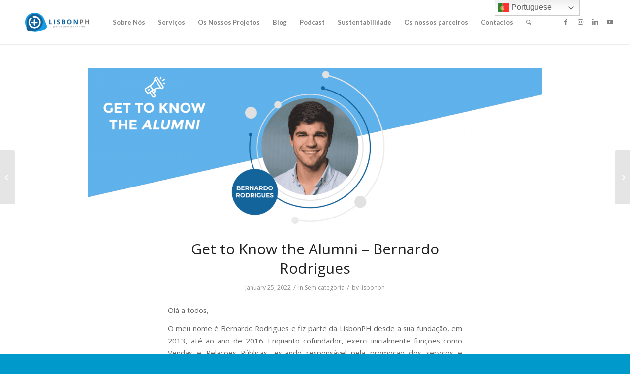

--- FILE ---
content_type: text/html; charset=utf-8
request_url: https://www.google.com/recaptcha/api2/anchor?ar=1&k=6Lfy-eMUAAAAALnHSqrUX5LRLr21d7NZfkYB0CHT&co=aHR0cHM6Ly9saXNib25waC5wdDo0NDM.&hl=en&v=N67nZn4AqZkNcbeMu4prBgzg&size=invisible&anchor-ms=20000&execute-ms=30000&cb=bb2t6877j4it
body_size: 48558
content:
<!DOCTYPE HTML><html dir="ltr" lang="en"><head><meta http-equiv="Content-Type" content="text/html; charset=UTF-8">
<meta http-equiv="X-UA-Compatible" content="IE=edge">
<title>reCAPTCHA</title>
<style type="text/css">
/* cyrillic-ext */
@font-face {
  font-family: 'Roboto';
  font-style: normal;
  font-weight: 400;
  font-stretch: 100%;
  src: url(//fonts.gstatic.com/s/roboto/v48/KFO7CnqEu92Fr1ME7kSn66aGLdTylUAMa3GUBHMdazTgWw.woff2) format('woff2');
  unicode-range: U+0460-052F, U+1C80-1C8A, U+20B4, U+2DE0-2DFF, U+A640-A69F, U+FE2E-FE2F;
}
/* cyrillic */
@font-face {
  font-family: 'Roboto';
  font-style: normal;
  font-weight: 400;
  font-stretch: 100%;
  src: url(//fonts.gstatic.com/s/roboto/v48/KFO7CnqEu92Fr1ME7kSn66aGLdTylUAMa3iUBHMdazTgWw.woff2) format('woff2');
  unicode-range: U+0301, U+0400-045F, U+0490-0491, U+04B0-04B1, U+2116;
}
/* greek-ext */
@font-face {
  font-family: 'Roboto';
  font-style: normal;
  font-weight: 400;
  font-stretch: 100%;
  src: url(//fonts.gstatic.com/s/roboto/v48/KFO7CnqEu92Fr1ME7kSn66aGLdTylUAMa3CUBHMdazTgWw.woff2) format('woff2');
  unicode-range: U+1F00-1FFF;
}
/* greek */
@font-face {
  font-family: 'Roboto';
  font-style: normal;
  font-weight: 400;
  font-stretch: 100%;
  src: url(//fonts.gstatic.com/s/roboto/v48/KFO7CnqEu92Fr1ME7kSn66aGLdTylUAMa3-UBHMdazTgWw.woff2) format('woff2');
  unicode-range: U+0370-0377, U+037A-037F, U+0384-038A, U+038C, U+038E-03A1, U+03A3-03FF;
}
/* math */
@font-face {
  font-family: 'Roboto';
  font-style: normal;
  font-weight: 400;
  font-stretch: 100%;
  src: url(//fonts.gstatic.com/s/roboto/v48/KFO7CnqEu92Fr1ME7kSn66aGLdTylUAMawCUBHMdazTgWw.woff2) format('woff2');
  unicode-range: U+0302-0303, U+0305, U+0307-0308, U+0310, U+0312, U+0315, U+031A, U+0326-0327, U+032C, U+032F-0330, U+0332-0333, U+0338, U+033A, U+0346, U+034D, U+0391-03A1, U+03A3-03A9, U+03B1-03C9, U+03D1, U+03D5-03D6, U+03F0-03F1, U+03F4-03F5, U+2016-2017, U+2034-2038, U+203C, U+2040, U+2043, U+2047, U+2050, U+2057, U+205F, U+2070-2071, U+2074-208E, U+2090-209C, U+20D0-20DC, U+20E1, U+20E5-20EF, U+2100-2112, U+2114-2115, U+2117-2121, U+2123-214F, U+2190, U+2192, U+2194-21AE, U+21B0-21E5, U+21F1-21F2, U+21F4-2211, U+2213-2214, U+2216-22FF, U+2308-230B, U+2310, U+2319, U+231C-2321, U+2336-237A, U+237C, U+2395, U+239B-23B7, U+23D0, U+23DC-23E1, U+2474-2475, U+25AF, U+25B3, U+25B7, U+25BD, U+25C1, U+25CA, U+25CC, U+25FB, U+266D-266F, U+27C0-27FF, U+2900-2AFF, U+2B0E-2B11, U+2B30-2B4C, U+2BFE, U+3030, U+FF5B, U+FF5D, U+1D400-1D7FF, U+1EE00-1EEFF;
}
/* symbols */
@font-face {
  font-family: 'Roboto';
  font-style: normal;
  font-weight: 400;
  font-stretch: 100%;
  src: url(//fonts.gstatic.com/s/roboto/v48/KFO7CnqEu92Fr1ME7kSn66aGLdTylUAMaxKUBHMdazTgWw.woff2) format('woff2');
  unicode-range: U+0001-000C, U+000E-001F, U+007F-009F, U+20DD-20E0, U+20E2-20E4, U+2150-218F, U+2190, U+2192, U+2194-2199, U+21AF, U+21E6-21F0, U+21F3, U+2218-2219, U+2299, U+22C4-22C6, U+2300-243F, U+2440-244A, U+2460-24FF, U+25A0-27BF, U+2800-28FF, U+2921-2922, U+2981, U+29BF, U+29EB, U+2B00-2BFF, U+4DC0-4DFF, U+FFF9-FFFB, U+10140-1018E, U+10190-1019C, U+101A0, U+101D0-101FD, U+102E0-102FB, U+10E60-10E7E, U+1D2C0-1D2D3, U+1D2E0-1D37F, U+1F000-1F0FF, U+1F100-1F1AD, U+1F1E6-1F1FF, U+1F30D-1F30F, U+1F315, U+1F31C, U+1F31E, U+1F320-1F32C, U+1F336, U+1F378, U+1F37D, U+1F382, U+1F393-1F39F, U+1F3A7-1F3A8, U+1F3AC-1F3AF, U+1F3C2, U+1F3C4-1F3C6, U+1F3CA-1F3CE, U+1F3D4-1F3E0, U+1F3ED, U+1F3F1-1F3F3, U+1F3F5-1F3F7, U+1F408, U+1F415, U+1F41F, U+1F426, U+1F43F, U+1F441-1F442, U+1F444, U+1F446-1F449, U+1F44C-1F44E, U+1F453, U+1F46A, U+1F47D, U+1F4A3, U+1F4B0, U+1F4B3, U+1F4B9, U+1F4BB, U+1F4BF, U+1F4C8-1F4CB, U+1F4D6, U+1F4DA, U+1F4DF, U+1F4E3-1F4E6, U+1F4EA-1F4ED, U+1F4F7, U+1F4F9-1F4FB, U+1F4FD-1F4FE, U+1F503, U+1F507-1F50B, U+1F50D, U+1F512-1F513, U+1F53E-1F54A, U+1F54F-1F5FA, U+1F610, U+1F650-1F67F, U+1F687, U+1F68D, U+1F691, U+1F694, U+1F698, U+1F6AD, U+1F6B2, U+1F6B9-1F6BA, U+1F6BC, U+1F6C6-1F6CF, U+1F6D3-1F6D7, U+1F6E0-1F6EA, U+1F6F0-1F6F3, U+1F6F7-1F6FC, U+1F700-1F7FF, U+1F800-1F80B, U+1F810-1F847, U+1F850-1F859, U+1F860-1F887, U+1F890-1F8AD, U+1F8B0-1F8BB, U+1F8C0-1F8C1, U+1F900-1F90B, U+1F93B, U+1F946, U+1F984, U+1F996, U+1F9E9, U+1FA00-1FA6F, U+1FA70-1FA7C, U+1FA80-1FA89, U+1FA8F-1FAC6, U+1FACE-1FADC, U+1FADF-1FAE9, U+1FAF0-1FAF8, U+1FB00-1FBFF;
}
/* vietnamese */
@font-face {
  font-family: 'Roboto';
  font-style: normal;
  font-weight: 400;
  font-stretch: 100%;
  src: url(//fonts.gstatic.com/s/roboto/v48/KFO7CnqEu92Fr1ME7kSn66aGLdTylUAMa3OUBHMdazTgWw.woff2) format('woff2');
  unicode-range: U+0102-0103, U+0110-0111, U+0128-0129, U+0168-0169, U+01A0-01A1, U+01AF-01B0, U+0300-0301, U+0303-0304, U+0308-0309, U+0323, U+0329, U+1EA0-1EF9, U+20AB;
}
/* latin-ext */
@font-face {
  font-family: 'Roboto';
  font-style: normal;
  font-weight: 400;
  font-stretch: 100%;
  src: url(//fonts.gstatic.com/s/roboto/v48/KFO7CnqEu92Fr1ME7kSn66aGLdTylUAMa3KUBHMdazTgWw.woff2) format('woff2');
  unicode-range: U+0100-02BA, U+02BD-02C5, U+02C7-02CC, U+02CE-02D7, U+02DD-02FF, U+0304, U+0308, U+0329, U+1D00-1DBF, U+1E00-1E9F, U+1EF2-1EFF, U+2020, U+20A0-20AB, U+20AD-20C0, U+2113, U+2C60-2C7F, U+A720-A7FF;
}
/* latin */
@font-face {
  font-family: 'Roboto';
  font-style: normal;
  font-weight: 400;
  font-stretch: 100%;
  src: url(//fonts.gstatic.com/s/roboto/v48/KFO7CnqEu92Fr1ME7kSn66aGLdTylUAMa3yUBHMdazQ.woff2) format('woff2');
  unicode-range: U+0000-00FF, U+0131, U+0152-0153, U+02BB-02BC, U+02C6, U+02DA, U+02DC, U+0304, U+0308, U+0329, U+2000-206F, U+20AC, U+2122, U+2191, U+2193, U+2212, U+2215, U+FEFF, U+FFFD;
}
/* cyrillic-ext */
@font-face {
  font-family: 'Roboto';
  font-style: normal;
  font-weight: 500;
  font-stretch: 100%;
  src: url(//fonts.gstatic.com/s/roboto/v48/KFO7CnqEu92Fr1ME7kSn66aGLdTylUAMa3GUBHMdazTgWw.woff2) format('woff2');
  unicode-range: U+0460-052F, U+1C80-1C8A, U+20B4, U+2DE0-2DFF, U+A640-A69F, U+FE2E-FE2F;
}
/* cyrillic */
@font-face {
  font-family: 'Roboto';
  font-style: normal;
  font-weight: 500;
  font-stretch: 100%;
  src: url(//fonts.gstatic.com/s/roboto/v48/KFO7CnqEu92Fr1ME7kSn66aGLdTylUAMa3iUBHMdazTgWw.woff2) format('woff2');
  unicode-range: U+0301, U+0400-045F, U+0490-0491, U+04B0-04B1, U+2116;
}
/* greek-ext */
@font-face {
  font-family: 'Roboto';
  font-style: normal;
  font-weight: 500;
  font-stretch: 100%;
  src: url(//fonts.gstatic.com/s/roboto/v48/KFO7CnqEu92Fr1ME7kSn66aGLdTylUAMa3CUBHMdazTgWw.woff2) format('woff2');
  unicode-range: U+1F00-1FFF;
}
/* greek */
@font-face {
  font-family: 'Roboto';
  font-style: normal;
  font-weight: 500;
  font-stretch: 100%;
  src: url(//fonts.gstatic.com/s/roboto/v48/KFO7CnqEu92Fr1ME7kSn66aGLdTylUAMa3-UBHMdazTgWw.woff2) format('woff2');
  unicode-range: U+0370-0377, U+037A-037F, U+0384-038A, U+038C, U+038E-03A1, U+03A3-03FF;
}
/* math */
@font-face {
  font-family: 'Roboto';
  font-style: normal;
  font-weight: 500;
  font-stretch: 100%;
  src: url(//fonts.gstatic.com/s/roboto/v48/KFO7CnqEu92Fr1ME7kSn66aGLdTylUAMawCUBHMdazTgWw.woff2) format('woff2');
  unicode-range: U+0302-0303, U+0305, U+0307-0308, U+0310, U+0312, U+0315, U+031A, U+0326-0327, U+032C, U+032F-0330, U+0332-0333, U+0338, U+033A, U+0346, U+034D, U+0391-03A1, U+03A3-03A9, U+03B1-03C9, U+03D1, U+03D5-03D6, U+03F0-03F1, U+03F4-03F5, U+2016-2017, U+2034-2038, U+203C, U+2040, U+2043, U+2047, U+2050, U+2057, U+205F, U+2070-2071, U+2074-208E, U+2090-209C, U+20D0-20DC, U+20E1, U+20E5-20EF, U+2100-2112, U+2114-2115, U+2117-2121, U+2123-214F, U+2190, U+2192, U+2194-21AE, U+21B0-21E5, U+21F1-21F2, U+21F4-2211, U+2213-2214, U+2216-22FF, U+2308-230B, U+2310, U+2319, U+231C-2321, U+2336-237A, U+237C, U+2395, U+239B-23B7, U+23D0, U+23DC-23E1, U+2474-2475, U+25AF, U+25B3, U+25B7, U+25BD, U+25C1, U+25CA, U+25CC, U+25FB, U+266D-266F, U+27C0-27FF, U+2900-2AFF, U+2B0E-2B11, U+2B30-2B4C, U+2BFE, U+3030, U+FF5B, U+FF5D, U+1D400-1D7FF, U+1EE00-1EEFF;
}
/* symbols */
@font-face {
  font-family: 'Roboto';
  font-style: normal;
  font-weight: 500;
  font-stretch: 100%;
  src: url(//fonts.gstatic.com/s/roboto/v48/KFO7CnqEu92Fr1ME7kSn66aGLdTylUAMaxKUBHMdazTgWw.woff2) format('woff2');
  unicode-range: U+0001-000C, U+000E-001F, U+007F-009F, U+20DD-20E0, U+20E2-20E4, U+2150-218F, U+2190, U+2192, U+2194-2199, U+21AF, U+21E6-21F0, U+21F3, U+2218-2219, U+2299, U+22C4-22C6, U+2300-243F, U+2440-244A, U+2460-24FF, U+25A0-27BF, U+2800-28FF, U+2921-2922, U+2981, U+29BF, U+29EB, U+2B00-2BFF, U+4DC0-4DFF, U+FFF9-FFFB, U+10140-1018E, U+10190-1019C, U+101A0, U+101D0-101FD, U+102E0-102FB, U+10E60-10E7E, U+1D2C0-1D2D3, U+1D2E0-1D37F, U+1F000-1F0FF, U+1F100-1F1AD, U+1F1E6-1F1FF, U+1F30D-1F30F, U+1F315, U+1F31C, U+1F31E, U+1F320-1F32C, U+1F336, U+1F378, U+1F37D, U+1F382, U+1F393-1F39F, U+1F3A7-1F3A8, U+1F3AC-1F3AF, U+1F3C2, U+1F3C4-1F3C6, U+1F3CA-1F3CE, U+1F3D4-1F3E0, U+1F3ED, U+1F3F1-1F3F3, U+1F3F5-1F3F7, U+1F408, U+1F415, U+1F41F, U+1F426, U+1F43F, U+1F441-1F442, U+1F444, U+1F446-1F449, U+1F44C-1F44E, U+1F453, U+1F46A, U+1F47D, U+1F4A3, U+1F4B0, U+1F4B3, U+1F4B9, U+1F4BB, U+1F4BF, U+1F4C8-1F4CB, U+1F4D6, U+1F4DA, U+1F4DF, U+1F4E3-1F4E6, U+1F4EA-1F4ED, U+1F4F7, U+1F4F9-1F4FB, U+1F4FD-1F4FE, U+1F503, U+1F507-1F50B, U+1F50D, U+1F512-1F513, U+1F53E-1F54A, U+1F54F-1F5FA, U+1F610, U+1F650-1F67F, U+1F687, U+1F68D, U+1F691, U+1F694, U+1F698, U+1F6AD, U+1F6B2, U+1F6B9-1F6BA, U+1F6BC, U+1F6C6-1F6CF, U+1F6D3-1F6D7, U+1F6E0-1F6EA, U+1F6F0-1F6F3, U+1F6F7-1F6FC, U+1F700-1F7FF, U+1F800-1F80B, U+1F810-1F847, U+1F850-1F859, U+1F860-1F887, U+1F890-1F8AD, U+1F8B0-1F8BB, U+1F8C0-1F8C1, U+1F900-1F90B, U+1F93B, U+1F946, U+1F984, U+1F996, U+1F9E9, U+1FA00-1FA6F, U+1FA70-1FA7C, U+1FA80-1FA89, U+1FA8F-1FAC6, U+1FACE-1FADC, U+1FADF-1FAE9, U+1FAF0-1FAF8, U+1FB00-1FBFF;
}
/* vietnamese */
@font-face {
  font-family: 'Roboto';
  font-style: normal;
  font-weight: 500;
  font-stretch: 100%;
  src: url(//fonts.gstatic.com/s/roboto/v48/KFO7CnqEu92Fr1ME7kSn66aGLdTylUAMa3OUBHMdazTgWw.woff2) format('woff2');
  unicode-range: U+0102-0103, U+0110-0111, U+0128-0129, U+0168-0169, U+01A0-01A1, U+01AF-01B0, U+0300-0301, U+0303-0304, U+0308-0309, U+0323, U+0329, U+1EA0-1EF9, U+20AB;
}
/* latin-ext */
@font-face {
  font-family: 'Roboto';
  font-style: normal;
  font-weight: 500;
  font-stretch: 100%;
  src: url(//fonts.gstatic.com/s/roboto/v48/KFO7CnqEu92Fr1ME7kSn66aGLdTylUAMa3KUBHMdazTgWw.woff2) format('woff2');
  unicode-range: U+0100-02BA, U+02BD-02C5, U+02C7-02CC, U+02CE-02D7, U+02DD-02FF, U+0304, U+0308, U+0329, U+1D00-1DBF, U+1E00-1E9F, U+1EF2-1EFF, U+2020, U+20A0-20AB, U+20AD-20C0, U+2113, U+2C60-2C7F, U+A720-A7FF;
}
/* latin */
@font-face {
  font-family: 'Roboto';
  font-style: normal;
  font-weight: 500;
  font-stretch: 100%;
  src: url(//fonts.gstatic.com/s/roboto/v48/KFO7CnqEu92Fr1ME7kSn66aGLdTylUAMa3yUBHMdazQ.woff2) format('woff2');
  unicode-range: U+0000-00FF, U+0131, U+0152-0153, U+02BB-02BC, U+02C6, U+02DA, U+02DC, U+0304, U+0308, U+0329, U+2000-206F, U+20AC, U+2122, U+2191, U+2193, U+2212, U+2215, U+FEFF, U+FFFD;
}
/* cyrillic-ext */
@font-face {
  font-family: 'Roboto';
  font-style: normal;
  font-weight: 900;
  font-stretch: 100%;
  src: url(//fonts.gstatic.com/s/roboto/v48/KFO7CnqEu92Fr1ME7kSn66aGLdTylUAMa3GUBHMdazTgWw.woff2) format('woff2');
  unicode-range: U+0460-052F, U+1C80-1C8A, U+20B4, U+2DE0-2DFF, U+A640-A69F, U+FE2E-FE2F;
}
/* cyrillic */
@font-face {
  font-family: 'Roboto';
  font-style: normal;
  font-weight: 900;
  font-stretch: 100%;
  src: url(//fonts.gstatic.com/s/roboto/v48/KFO7CnqEu92Fr1ME7kSn66aGLdTylUAMa3iUBHMdazTgWw.woff2) format('woff2');
  unicode-range: U+0301, U+0400-045F, U+0490-0491, U+04B0-04B1, U+2116;
}
/* greek-ext */
@font-face {
  font-family: 'Roboto';
  font-style: normal;
  font-weight: 900;
  font-stretch: 100%;
  src: url(//fonts.gstatic.com/s/roboto/v48/KFO7CnqEu92Fr1ME7kSn66aGLdTylUAMa3CUBHMdazTgWw.woff2) format('woff2');
  unicode-range: U+1F00-1FFF;
}
/* greek */
@font-face {
  font-family: 'Roboto';
  font-style: normal;
  font-weight: 900;
  font-stretch: 100%;
  src: url(//fonts.gstatic.com/s/roboto/v48/KFO7CnqEu92Fr1ME7kSn66aGLdTylUAMa3-UBHMdazTgWw.woff2) format('woff2');
  unicode-range: U+0370-0377, U+037A-037F, U+0384-038A, U+038C, U+038E-03A1, U+03A3-03FF;
}
/* math */
@font-face {
  font-family: 'Roboto';
  font-style: normal;
  font-weight: 900;
  font-stretch: 100%;
  src: url(//fonts.gstatic.com/s/roboto/v48/KFO7CnqEu92Fr1ME7kSn66aGLdTylUAMawCUBHMdazTgWw.woff2) format('woff2');
  unicode-range: U+0302-0303, U+0305, U+0307-0308, U+0310, U+0312, U+0315, U+031A, U+0326-0327, U+032C, U+032F-0330, U+0332-0333, U+0338, U+033A, U+0346, U+034D, U+0391-03A1, U+03A3-03A9, U+03B1-03C9, U+03D1, U+03D5-03D6, U+03F0-03F1, U+03F4-03F5, U+2016-2017, U+2034-2038, U+203C, U+2040, U+2043, U+2047, U+2050, U+2057, U+205F, U+2070-2071, U+2074-208E, U+2090-209C, U+20D0-20DC, U+20E1, U+20E5-20EF, U+2100-2112, U+2114-2115, U+2117-2121, U+2123-214F, U+2190, U+2192, U+2194-21AE, U+21B0-21E5, U+21F1-21F2, U+21F4-2211, U+2213-2214, U+2216-22FF, U+2308-230B, U+2310, U+2319, U+231C-2321, U+2336-237A, U+237C, U+2395, U+239B-23B7, U+23D0, U+23DC-23E1, U+2474-2475, U+25AF, U+25B3, U+25B7, U+25BD, U+25C1, U+25CA, U+25CC, U+25FB, U+266D-266F, U+27C0-27FF, U+2900-2AFF, U+2B0E-2B11, U+2B30-2B4C, U+2BFE, U+3030, U+FF5B, U+FF5D, U+1D400-1D7FF, U+1EE00-1EEFF;
}
/* symbols */
@font-face {
  font-family: 'Roboto';
  font-style: normal;
  font-weight: 900;
  font-stretch: 100%;
  src: url(//fonts.gstatic.com/s/roboto/v48/KFO7CnqEu92Fr1ME7kSn66aGLdTylUAMaxKUBHMdazTgWw.woff2) format('woff2');
  unicode-range: U+0001-000C, U+000E-001F, U+007F-009F, U+20DD-20E0, U+20E2-20E4, U+2150-218F, U+2190, U+2192, U+2194-2199, U+21AF, U+21E6-21F0, U+21F3, U+2218-2219, U+2299, U+22C4-22C6, U+2300-243F, U+2440-244A, U+2460-24FF, U+25A0-27BF, U+2800-28FF, U+2921-2922, U+2981, U+29BF, U+29EB, U+2B00-2BFF, U+4DC0-4DFF, U+FFF9-FFFB, U+10140-1018E, U+10190-1019C, U+101A0, U+101D0-101FD, U+102E0-102FB, U+10E60-10E7E, U+1D2C0-1D2D3, U+1D2E0-1D37F, U+1F000-1F0FF, U+1F100-1F1AD, U+1F1E6-1F1FF, U+1F30D-1F30F, U+1F315, U+1F31C, U+1F31E, U+1F320-1F32C, U+1F336, U+1F378, U+1F37D, U+1F382, U+1F393-1F39F, U+1F3A7-1F3A8, U+1F3AC-1F3AF, U+1F3C2, U+1F3C4-1F3C6, U+1F3CA-1F3CE, U+1F3D4-1F3E0, U+1F3ED, U+1F3F1-1F3F3, U+1F3F5-1F3F7, U+1F408, U+1F415, U+1F41F, U+1F426, U+1F43F, U+1F441-1F442, U+1F444, U+1F446-1F449, U+1F44C-1F44E, U+1F453, U+1F46A, U+1F47D, U+1F4A3, U+1F4B0, U+1F4B3, U+1F4B9, U+1F4BB, U+1F4BF, U+1F4C8-1F4CB, U+1F4D6, U+1F4DA, U+1F4DF, U+1F4E3-1F4E6, U+1F4EA-1F4ED, U+1F4F7, U+1F4F9-1F4FB, U+1F4FD-1F4FE, U+1F503, U+1F507-1F50B, U+1F50D, U+1F512-1F513, U+1F53E-1F54A, U+1F54F-1F5FA, U+1F610, U+1F650-1F67F, U+1F687, U+1F68D, U+1F691, U+1F694, U+1F698, U+1F6AD, U+1F6B2, U+1F6B9-1F6BA, U+1F6BC, U+1F6C6-1F6CF, U+1F6D3-1F6D7, U+1F6E0-1F6EA, U+1F6F0-1F6F3, U+1F6F7-1F6FC, U+1F700-1F7FF, U+1F800-1F80B, U+1F810-1F847, U+1F850-1F859, U+1F860-1F887, U+1F890-1F8AD, U+1F8B0-1F8BB, U+1F8C0-1F8C1, U+1F900-1F90B, U+1F93B, U+1F946, U+1F984, U+1F996, U+1F9E9, U+1FA00-1FA6F, U+1FA70-1FA7C, U+1FA80-1FA89, U+1FA8F-1FAC6, U+1FACE-1FADC, U+1FADF-1FAE9, U+1FAF0-1FAF8, U+1FB00-1FBFF;
}
/* vietnamese */
@font-face {
  font-family: 'Roboto';
  font-style: normal;
  font-weight: 900;
  font-stretch: 100%;
  src: url(//fonts.gstatic.com/s/roboto/v48/KFO7CnqEu92Fr1ME7kSn66aGLdTylUAMa3OUBHMdazTgWw.woff2) format('woff2');
  unicode-range: U+0102-0103, U+0110-0111, U+0128-0129, U+0168-0169, U+01A0-01A1, U+01AF-01B0, U+0300-0301, U+0303-0304, U+0308-0309, U+0323, U+0329, U+1EA0-1EF9, U+20AB;
}
/* latin-ext */
@font-face {
  font-family: 'Roboto';
  font-style: normal;
  font-weight: 900;
  font-stretch: 100%;
  src: url(//fonts.gstatic.com/s/roboto/v48/KFO7CnqEu92Fr1ME7kSn66aGLdTylUAMa3KUBHMdazTgWw.woff2) format('woff2');
  unicode-range: U+0100-02BA, U+02BD-02C5, U+02C7-02CC, U+02CE-02D7, U+02DD-02FF, U+0304, U+0308, U+0329, U+1D00-1DBF, U+1E00-1E9F, U+1EF2-1EFF, U+2020, U+20A0-20AB, U+20AD-20C0, U+2113, U+2C60-2C7F, U+A720-A7FF;
}
/* latin */
@font-face {
  font-family: 'Roboto';
  font-style: normal;
  font-weight: 900;
  font-stretch: 100%;
  src: url(//fonts.gstatic.com/s/roboto/v48/KFO7CnqEu92Fr1ME7kSn66aGLdTylUAMa3yUBHMdazQ.woff2) format('woff2');
  unicode-range: U+0000-00FF, U+0131, U+0152-0153, U+02BB-02BC, U+02C6, U+02DA, U+02DC, U+0304, U+0308, U+0329, U+2000-206F, U+20AC, U+2122, U+2191, U+2193, U+2212, U+2215, U+FEFF, U+FFFD;
}

</style>
<link rel="stylesheet" type="text/css" href="https://www.gstatic.com/recaptcha/releases/N67nZn4AqZkNcbeMu4prBgzg/styles__ltr.css">
<script nonce="c9avfQozXMy4Bx95LC8sGg" type="text/javascript">window['__recaptcha_api'] = 'https://www.google.com/recaptcha/api2/';</script>
<script type="text/javascript" src="https://www.gstatic.com/recaptcha/releases/N67nZn4AqZkNcbeMu4prBgzg/recaptcha__en.js" nonce="c9avfQozXMy4Bx95LC8sGg">
      
    </script></head>
<body><div id="rc-anchor-alert" class="rc-anchor-alert"></div>
<input type="hidden" id="recaptcha-token" value="[base64]">
<script type="text/javascript" nonce="c9avfQozXMy4Bx95LC8sGg">
      recaptcha.anchor.Main.init("[\x22ainput\x22,[\x22bgdata\x22,\x22\x22,\[base64]/[base64]/[base64]/[base64]/[base64]/[base64]/[base64]/[base64]/bmV3IFlbcV0oQVswXSk6aD09Mj9uZXcgWVtxXShBWzBdLEFbMV0pOmg9PTM/bmV3IFlbcV0oQVswXSxBWzFdLEFbMl0pOmg9PTQ/[base64]/aXcoSS5ILEkpOngoOCx0cnVlLEkpfSxFMj12LnJlcXVlc3RJZGxlQ2FsbGJhY2s/[base64]/[base64]/[base64]/[base64]\\u003d\x22,\[base64]\x22,\[base64]/[base64]/[base64]/wpXDlcKUBwzDuH3CnFvDj0LCgcKHG1XDv3YodcOcw6E5FcKZAMOsw7Iqwp3DvWvDoi4Pw7TCrcOxw6MydcKlEiUYAMOiOAfCj3jDoMO9ORc2SMK1cCcswohlWUXChnwRNlXCkcOuwqRfWG/CsAXCsXrDkh4Pw7d5w7LDssK5wqzCqcKBw7PDpXnDkcKCG37CusOGfcKPwr8TI8K8QMOKw6cHw4ABCzrDpATDkGF/MsK8HWjCiSTDkUEyQz5Yw5svw6Nmwr8Xw5bDjGXDjMKjw6ouQsK3IXTCvjk/[base64]/w7VeM8OPw7rDlcOPwqZ7CT4UwrTCjcKVeSAyFTnDkB9ca8OabcOfIU1XwrnDuy3Dj8K2eMOdVMKmM8KNS8KLDMOqwr1Mw4xiIQLCkg4XLTvDlyvDowQ2woErKhNtQCBeNgnCk8KlasOKD8OFw5/DvBLCviXDvMKZw5nDhHJvw4HCgcOhw6gLJMKfbsK7wrXCuGzCvQ7DlG4HZMK3Mw/Dpg0sEsKUw7AWw7RXOsKESg5jw5LCiWQ2QzgtwoDDg8KjKi/[base64]/DkMOzw5zDo8K4woYuwolNw7pfVMOHwoAUwoLDmcKrw6cvw5DCkMKYXsOUUcOtLMO7HA8Jwoo7w6p/EMO/[base64]/Cr8K9J34uwrLClcKseMK+R8Klw6LCmMOlw4hNR3MyUsOqWR9KBAIOw67CisK1MmVyUSx3HMO+wplww7c/w54owqJ8w7TCu3ppE8OHw7QrYsOTwq3Dqh0zw4rDqXfDq8KMb0/CvcOpRS0vw65xw7Aiw4pHBcKSf8Oge3rCrsO7F8KbXiwTAsOqwqgEw6NbM8O6WlYywoXCvUcAJMKLDHvDmhXDoMKpw6fCkHlNasK+J8KjLDPDtsKRNTbCgsOtaUbCt8KWb3nDgMKlJSXDtVLDkR/CgBXDn13DrD5rwpTCuMO8D8Kdwqo6wpZFwqXCocKDOVtNawNhwp/CjsKqw5ICwoXCoTrDgxQBGh/[base64]/w45gwoHDo8KYw5QUTcObwrvDuCQRRsKXGsOeKQ4/w7xwVR7Ci8K4XcOMw7tKd8OQXUfDtBPCo8Kkw5HDgsKmwrV9f8K0d8Klwp/Dr8KTw7NnwoLDtRjCt8K5wpciUS1GMg8SwrXCgMKvUMOqVsKFECvCogLCqsK5w4sNw5EkK8OoWTdLw7jCrMKBX2lgSTLDlsKOLFvChFZpZsKjL8KhbFg7w4DDk8KcwpXDihxfUcO6w4jDncKiw4sNwo9sw6Vbw6LDlcOka8K/IsKrw55LwpsYHMOsIkp3wovCkBMiwqPCrTpDwqLClEvCnktOw6/[base64]/Du8O/w77CoWrDoMKgwq7Ck8KjwpZERsOaKW3Du8OyeMKyb8Ozw57DnSxnwqFUwr0qdsK8Kx/DicKfw6bCpSDDrsObw4zDg8ODYUt2w5fCsMKGw6vDiF8Gwrt4e8Kuwr0dKsOJw5VpwrhpBGZgWAPCjQQBTGJgw5tDworDvsKxwqvDmFFOwpttw6QSJGElwozDkMOvAcO/RsKsWcKEenIywot2w5zDtEPDjCvCmTQiK8K3wo1zTcOhwpF1wrzDrUjDpH8lw5HDnMKqw5DChsKJUsOtwpTDnMKdwrFzY8KtUhxcw7bCv8OMwp/Cn1kJK30LG8KwY0rClcKSTgPDrMKpwqvDksOhw5nDqcOxEMO1w6bDksOPQ8KXWMKqwqMAXVfCjG5pbMO7w5DDkMKBBMOmecKhwr4OSmjDuB7DsBhqGydqXw9qPH0Pwo4hw70GwoPChsK5I8K1wojDp0JCEXc5d8KPbC/DgcKCw7vDmMOidH/CkcOXLXvDgcOYL3fDoR5bwofCp1lmwq3DqBZ/fQ7DgsO7bCk2ZzUgwqfDqlluFS0hw4AVOMOHwogUVMKjwqA5w70+U8O/wrLCoiUmwpjDq2DCocOuaELDu8K5ecOTcMKdwprDqsKnKHwTwoLDgQ8qNsKHwq8CdTXDlU0cw7gSDkRRwqfCmHtew7TDssOAaMOywrvChg/Di0APw6bDlRpKexVnP3rCkxliCcOUXR7Dl8O+wpIIYytfwq0swogvIkTCh8KMVFxqGXARwpfCv8OtEDHDskDDuWUqEMOwUsK9wrUbwozCt8O5w5HCusOhw6U1DsKywpJML8Kww47CqFnCucKKwr3Cml1Xw6PChRDChirChcOxZCbDq0pTw6/CmRINw4DDvcKfw4fDmS/[base64]/w7fCpFMmLkbDtEU5UcOgwoljDMOETyxow4/CuMK0w6zDoMOHw7nDpVLDhMOPwrXDjXTDusOXw5bCrcKRw4RzEB7DpsKAw6DDi8OBOyg7BTHCi8Oiw5MGU8OpYMOWw5pgVcKHw5dOwrbCq8O/w5HDq8K6wrXCo37CiQnDrUbDmMO4DMK/VsOATMOJwqzDm8OKDnvCiUNqwrY3wpMGw63CnsKYwqcpwp/Cr3dqd3Q/[base64]/CoT7DkEDCqsKrwr/CoCExwpBGP8KmFMKoPsKUNMOZXS/[base64]/LEcJwrnCq8OfCljDt8KYT8O0B8KdNVDCucO0w4PDjG4xKjjDgMKNbMOvwo4nWiPDqltqwr7DhTTCoFHDicOVQ8OoZEDDlx/[base64]/Dji7DpMO4w6fDhcKGwp8ewqzDoxLDgcO8BR53w5ABwpXDt8KwwqPCgsO+woRnwpvDk8KYKEvDoz/ClFRzJ8OzQMOBAGxgAAPDlERkw5wzwq7CqWk8wpM9w7NZBx/DksO+wpzDhcOgUsOlVcOySkXDpEzChRTCqMKHFCfDgMKyDWwew4DCpTfCncO0w5nCnxfCojJ+w7B0WsKZdks7w5kkZinDn8O8w71Nwo8UUj/[base64]/[base64]/w7YMFgXCkEzDihB/wplTw6PCgMKDXsK7BxQgw6XCqsOCQipCwoo0wqpMQTLDncOhw7stHMOiwpfDvWdGN8Kew6/[base64]/w7/CrBLDu8OKw5jCuQnCmMKMw5vDmMKEw693w5d0OMOZc3bCmcKfwrDCnEfCh8OHw73DtCgcIcOqw7XDrg3Cj1DDksKrAEHDkUfCm8OXdi7CgFYgAsKQw47DiiIJXjXCocKxw7xOcFQLwoXDjirClkJzUX5gw5bDrS0nQ3pfKVfCtVJ1wp/Dh3zCj2/CgMKUwqfCnUVjwqgTd8O9w7DCoMK9wrfDsB87wqlew5bDnMK9HmxZw5DDscOswpvCqALCkcO4EBV7woN+QRc3w43DqTknw40Ew7kvXMOhU1kIwrdTLcO7w7QIccKpwp/DosOCwrMUw4LCqsO4ZcKHw4jDlcOmM8OQZsKPw4YwwrfDtD8PNwjCiQ4vPhnDmMK9wrHDh8KXwqTCpcOYwo7Ch0A9w5vDp8OSwqbDqxVrPMOeXQ0KexHDgzPChGnCosKrSMOXTjcxCMOJw6Z7d8KEcMOgwrQ+CsKTwrnDqMKmw7k/R2kCTXI6wo7DiwwfQcKjckvDgsKcRFjClB7CmsOrw5pww5LDp8OewoY0XMKvw74NwrDCvn/CpsODwqojacOcZRfDhsOUQQRLwqN4WG7DhsKew4fDk8OJwrNcdMK6Ozoqw7tRwrtpw5jDr1sFMsOdw7fDu8O7w6DCqsKUworDiF8RwqPCvcO6w7V4O8KNwotiwo/[base64]/w4LDnsOtwrXDpMK2KcOYQDTDscKlw5RDw6pDEcOyEMKcF8KtwqZGDj9ZaMKOU8OPwqvCm1tbJnXCpMOMOgExB8KhY8O+BCJ/[base64]/[base64]/w58EIT3DgBbDk8Kgw6jDmMOBwqwtw6/Clk7CqhVnw43CmsKRTHdhw5AFw5nCnXgALMOBTsO8f8OmZsOVwpHDvFbDksOrw5rDk1sBNsKgeMOkFXLDjBx/fMKYd8K9wr7DlXgtcBTDp8K4woHDvMKowrAwJg3DuxTCp3kgOxJHwqpMXMORw7HDt8K0wqzCpMKRw77CksKIaMONw4pOccK7GDIwcWvCmcOMw6IOwo4swoUPT8KzwpXCjlcbwqgoRF1vwpp3wr92LMKPQMO6w6PCusKew4BDw5DDmMKvwoLDvsOAEjjDsh/Doxc9dz1ZCl7Cm8OEfsKFd8KfAsO/KMOHTMOaEMOZw5XDsTopdsK/bV4Fw7bCuSTCj8O3wpHCjTzDpUkow4MnwrzCtUYYwrvCjMK5wrTDtD/DrHrDnxDCs2M4w7/Cu2QLK8KHeSnDiMOAHMKCw77CiilIRMKjIHDCqmfCvgkFw4F2w6nDtRTDgVzDm2LCmwhVTcOvJMKvOsO9H17DkcOowrthw5XDk8OQwoHCrMKtwqXCnsOFw6vCo8O9w5pOd1BKEXvCmcKRD21Lwo4/w6wOwp7Chh3CgMOCIFvCgQjCgE/Cvmt+cnDDvlF0UDVHwrkPw7RhbRfDl8K3wqvDrMOpSSJhw45EGMKYw5sTwoBRc8K9w77CpiQiw59jwpPDpyRPw6hpw7fDgQnDjBXCnsO8wrvClcKVFcKqwrLCl2J5w6o+wo09wrFWZ8Oaw7l/CkgvOAbDllTCjsO+w73DgD7DuMKLSW7DicOnw5jCh8OIw5jCpsKvwqA5wppKwptTbCJdwoI9w4UTw7/Diw3ChCB/CyUswr/Dnncuw43DsMO0w4PDmT4yKsKiw64Dw63DpsOSS8ODOCrCmjrCtkzClTE0w6ZZw6HDhzYQO8OxTsKkd8OGwr5xOmxjaxjDucONYWczwq3Cu0fDvD/CssORTcOHw7Isw4Bpwoojw5PCi3LDmx4wfEUpXCvCjkrDuR7DvQlcH8OTwrFcw6bDlwPCtsKtwrvCqcKWaFPCrsKtwqEow67CocKywrdPW8OIXsOqwo7Dp8OpwohJw4ocdsOuwozDncOsCsKHwqwqVMKhw4gvZSvCsjrCrcOGM8OEcMOPw6/DpxIDAcO5f8Oew75Qw7x/[base64]/DvFV0AMKHw4o0w5cKwrbCjVMYZ3nCqcOcVCwZw7DDvsOKwo/CnFvCtsK8LD9eJXcOw7sHwrLDmEnCmUBcwrMofWLCgMKeQ8OpZ8K6wpLDgsK7wqXCvCzDtGE7w7nDqcOTwocdf8OxFEvCr8Okc1DDvy1+w4JIwrAKOw7CpVtXw4jClcKIwoobw7E6wqXChV9rZsONwoclwotBwrIxdzXCk3bDnw97w5PDnMKBw5/[base64]/DsD80JT8gw47Cp1sQw6A6w4YgwovCvsOiw4/CuxhNw7EXAcKNMsO/RMKtbcOmEh7ChzZGLQhUwo/[base64]/[base64]/[base64]/[base64]/ClcKQIARSWUhTwrTCnsOIKUPDsTNQw6bDoUB5wqjDq8OVO1PDlwHDtSDCsGTCtsO3WcKGw6FdA8K1XsOmwoMyb8KKwotJEsKMw5d/eCjDn8OoesO+w4lNwp9BCcK5wqrDoMK0wrHCgcO9VjVzdkJvwoc6cXfClE19w4zCnU4lVGDDn8OjNRchelXDrcOOw702w5/DqUTDv3nDnCPCksO9dUENKEkcGV8sT8Kfw4ZrLjwjdcOEQMOUAcOcw7tgQgoUfzFpwrvCp8OfRHk4Bz7DosKEw6Mww53Cug9Kw4sNWhl9DsO6wrkVNcKIP2xIwrvDosKrwq0ew5wEw4wvI8K2w5bChcO/MMOxe3pNwqPCucOrw5bDv1/Dpl3DsMKodMO7KVs/w4rCvMKzwoYYGnl+wrPDpkzDtcOhVcK9w7tRRxfDpzfCt2wRwoZnKilMw7p7w5rDu8KrPWvCuFrCoMKdWRnCmX3DhsOhwrBbwrnDvcO2C0fDpVMuIyrDs8O/wo/Dn8OVw4xBTsOMXcK/wrk2Dho6XcOjwrwmwoV0H1xnJgoQIMOIwpc6IAciCSvClsOiI8K/wrjDhGzCvcKMbDTDrjXChkoEUsOvw6NQw63CqcOHw59HwqR9wrcpGXVmHnslGmzCncOiQMKqXhMYDsOHwq0mScOOwodsWsKRDz9RwoxLC8KbwqjCp8O/WzB6wpZ+w6LCixHCp8KCw6lMBiTCn8KTw63Cgy1HOcKxw6rDlUDCj8Obwoo8w5ZeZ17CjMKgwo/DtGbClsK3bcO3Kj9dw7HCohImQgFDwpQew67DkcOfwpTDosOhwpbDvWnClcKgw4Qxw6s1w6g8McKRw7bCjGLCuTbCkAFLCMKwN8OuBmggw44xXcOEwoYHwqRaasK+w6QDw7t+e8O6w4RdJcO3VcOWw4cWwopgMMOewoBSbRd2dH5Hw7tlJA3DvVlVwr/CvnzDk8KadRDCs8KXwojDp8OQwp8Jwq5AIHgSJCt7D8K5w7w3Y30RwrdcWsK3wpjCo8O1QivDjcKvw4JIEwjCkyQTwpkmwoN6HMOEwqrDuzdJYsKYw4tuwrXDuTDDjMORKcKcQMOeIRXCoi3CrsOvwq/CiwR/[base64]/XMOEwqjCrcOJw64SwoBCw6Nvwo9Bw6Ycb0bClSFJU3rCscKswp9wZsKywrlVw7DCp3TDpilDw5PDq8K/w6IewpQ9KMOhw4heNRMUaMKpbk/[base64]/CjcODB8KGaMKbTWpFw67CmmoLARE9wpTCuAjDqsKMwpHDgmzCnsO1PiTCjsKtF8KbwoHDqUtvb8O+LcODXsKfFcOpw57CpEzCpsKiV1cuwrhHK8OPH3MyCMKRNsO6w6bDjcKpw5TClMKmVsODbRZewr/CisKWw7h4woPCp2LClsK7w4HCkEvCmTjDgX4Kw73Cn2V0w6XCrzLCn0Z4wqrCvkfDm8OXEXHCrMO4w7lJbMOqH2AsQcKWw4hGwo7DjMKJw7XDkhleTcKnw4/[base64]/wojClXnCon/CjlXCnxkZAcK+w7/Dn3Y/wpEcwr/CqXoDGi0zRzARw53CoBrCgcOgCSPCn8OdHTtZwrI8wohJwoB4w6zDkVMZwqLDvR/ChMOCP0XCsRNNwrbCiWouOFvCgiQvbcOSe1jCnSMKw5XDrcKIwrkdbH3Cml4WH8KFFcOpwqnDqQTCvH3DisOnWMKZw4nCmsOmw4hJGxjDlsKVesK+wq59EMObw4kSwrTChMKcHMKrw4EFw5NqeMOEUmDCt8O8wqluw4vCqMKawq/DhcO4SATCncKQGRrDpg3CuUjDl8KBw6kaOcO3DTZSCSxlNxA0w5zConIBw6zDq2/[base64]/e388YcOcw43CuMO4BsKdB8KjSsKhw69LHHZLw5BuHWrCjzfCo8KxwqQTwpwwwrkGJF7CpcKJelU7wrbDpcOBwoE4w4fCjcOCw7VYLl0+w6dBw4TCqcKxKcO8wr9bMsKQw55qesOew6MbbTvCpG/DuH3CpsKYRMO/[base64]/[base64]/Crns8fMKfwrjCs8OnT3VBS8OHw7lrw57ClsKfDx3Cs07DmsOjw7R8w7DCnMKPdMKSYlzCq8KCKgnCtcOVwrXCtcKhwp9ow7nCsMKiZMKjUMKBRXbDocOtacKVwrYQfB5qw6LDgsOgDkgXPcO/[base64]/L2owYyNNGMOgw5I3KA/Ch8KAbsKBIsKcwo7CnsObwohJKcKOJcK1O3VyKsO/fsKsGMK/wrQhEcOmwrHDu8O7eCrDq3TDhMK3PsKDwqQdw67DqsOcw6XChsK1FjzDr8OnA0PDu8Kow5DCgsK/QG7Cn8KMcMKnwoUcwqTChcKlHjDCjkBSfsKzwoHCpgfCmWBgaHzCscKIRGfCjnXCu8OwBg8WDyfDkVjCisKcWy7DtBPDi8OLTcOXw7xMw7HDicO8woJhwrLDgV9bwqzCnijCsRbDm8Oew54sXgHCm8K/w7PCozvDrcKNC8Oww5M4CsOZBU3CoMKNw5bDlGDDmEhKwptiDlUib2cLwq42wqzCk0l6E8Okw5RXV8KSw6rCl8O5wpTDuQZCwoh3w68Sw59cUxLDtQA8BMKIwrjDqAzDpxtPX1nCvcKkH8Omw5nCnkXCom4Rw7FMw73ChATDkwLCmcOAJsOwwosRfW/Cu8OXPcOeRsKJWcKCcsO3FsKzw7/CsF51w45YI2x4wqx/wqNBaVsZWcK+JcOIwo/[base64]/FhvCkWzCjCbDlH4gw6XDpcOjfsKvw6DDh8OCwrTDrU4qwoTCsTDDmHPCpBtLwoc6w4zDnMKAwpbDn8OOO8KFwqTDncOnwrfDgFxjYCHCu8KcU8OAwoF8fCVMw5t2JGLDi8OHw7DDpMOyNn/[base64]/[base64]/OMOWEgowN8OcwqTDrsKyw77CglXDtMObMcOZw7vDlsKVccKBF8KGw7FUNUs/[base64]/[base64]/[base64]/[base64]/w7fDs1BJw4gbw7vCtMKXKG4tL8OMPMK7R8OewpVgw7YvKj/CgHcjcMKOwqEpwpLDhxjCoCTDmzHCkMOywrHCtsOQaUA3XMOBw4zDi8Oqw53Ch8OCN2PDjlnDgsOCTsKDw4B0wpfCtsOpwrtzw5B7eDULw5fCksO1NcOUwodgwrHDll/[base64]/[base64]/SMOIw5ldwoJ0GTkdRMOow6FaTEHDrMOjBcKUw6B/DsOGwp42XEHDoXrCjzvDngTCgGltw4oJbMOZwoUYwp0vZ2/DisOQFcKww5vDiUfDvi5Qw5bCt0TDkFHClMO7w4fCiRY6fW/DlcOcwqFywrd6AsKQExLCu8KPwojDkRkBOknChsO+w7R0OmTCg8Ocw71Dw4bDrMO+b1pIGMK1w5ddw6/Dr8OidsKaw5nCkcKWw4xAU39vwprCpynCnMK4w7LCmsKgKsOyw7XCtHVWw7/Cq1AywrLCv1N+woUtwoPDoH8Wwq0bw6XClsKHUTjDsmbCpQvCrh84w6/[base64]/CksOHXmvCvC9Twq5xw7DCv8K9JF1GwoIQwq/CnzDDlEXCoTLDl8OkQSDCtm4xIhsLw6low7bCkMOrWDJGw5t8Sw4jaHU0HTfDgsKYwrDDq3LCuFJQLwwawpvDsTHCrCfCqMKGFkLDk8KVexfCisKDKT8rVC1qJmp5HGrDtCxLwpN5wqkXOsKyQ8ObwqjCqBZQGcKDQUPCk8KAwo/DnMObwpHDhcOrw7XDkQHCt8KBFMKYwqRkwpXCmkvDtFXDunYuw7tJd8OXOVjDpMKpw4xlXMKNGG/[base64]/w6jDncOgRMKow4ttMyAgBMKtw6dqwosAJGFDHgrDqVPCs1xVw4LDmAxqG2cfw51Bw4/Dk8O7JcKNw6DCucKeLcOAGsO+wrkDw7bCpG1UwpNfwrVZPcOFw5bCrsOAYFrChsO/wodZY8OFwpPCoMKkJMOHwoFkbTDDrUcDw5bCiDLDsMO2P8OIFSR7wqXCqi47wrFPccKqFm/DjcK+w6EBwoLCsMK8esOsw7E8EsKlIMOWw4NIwp1Xw7fDscK8woUtwrrCgcK/woPDu8ORFcKyw6IoX3FRFcKCZlrDvVLCnwjClMKcXVE8wr1yw7QJw6vCsiRYw4jCn8KnwqgDB8OjwrLCtSUqwodzQ0PCk0Ukw7lQCjcLRm/DgztcH2pKw5Vvw4FLw6TCkMOfw5LDkF7DrA8lw4fCjWxDRj/ChMO7ezpEw6h2bCvCpcOlwqLDu3rDmsKiwo9yw6bDiMO6FcONw4U6w4rDucKQQsKwLcObw4XCtS3CkcOKfcKyw7NQw7YHV8OKw50bwrEow6XCgCPDunXDkwlufsO/SsKjdcOJw5wXHFgAesOrWDrCmH1oAMO6w6ZCAidqwqnDtj3Dq8OKeMO2wpzDoEjDnMOAw5bCsWIQw4DCvW7DssKkw5FyTsK2DcOew6jDrl9VEcKdw6A1EsO5w4BPwph6fUt1wqbCtcOcwqgRccOGw5/[base64]/DhcOUwp1Xwr89w4zCpngYw50VbSkIw7zCpR4xB2dYw53DjVVKbVXDjMKleT7DgsKpwr0aw5FjRsOXRDN/[base64]/Cq8Kow7bCj3rDgcKhw5ljSDXCmsOdw6bCo2rDjMO3woPDu0LClcK7ecKhf2gnMWXDvSDCtMKzJMKJHcKkQFw2fBw5wpk7w6fCj8OXKcOxIMOdw75zXX9uwpNFch3Dsi0EYUbDsmbCgcKnwq3CssOzw61TMBTDssK/w6zCvU0hw7ozEMK4wqTCixnCknxrJcO4wqUSIAF3JcOYBMOGXSDDuiXCvDQCw5fCqnR2w6HDlyBQwobDgi4lRBMWAmfCl8KYJzlMWsK6VhsGwrp2Lh0mXFglEXghwrfDmMKpwoLDpHLDvFtQwrkhw4/CiF7CvMOdw6MxGjU2DMOrw77DqFpDw4zCs8K+aF/CmsO4GMKAwrYIwpTDu1UBVBB2AUDCm2BqE8ONwqEMw4RUwqJRwoTCssOhw4ZWWnE8HcKGw6Jsc8KIXcOwDRTDnmIZw4/CtXrDh8Olaj7CosO+wpDCswcnwpDDmsOAYsK4wovDqxI/KhDDocOVw4vCpsKqFAJ7RTAWQ8KnworCr8KOwrjCv3DDsiXDqMKxw6vDmWpIb8KyRcO4Tnd7UcOnw6ISwpAQQFHDgsOaDBYPKMKewpjCohlHw5ldDjsXF1bClXrDlsO4w4DDi8OHQxHDjMOxwpHDt8KeLQF8A3/CrMOFS1HCsj09wrlCw6J+FnbDo8OHw4FWETdnAMK8w4VJFcK7w4N0MzQhDSrCh2QTQ8Onwolkwo/CrVfCmMOCwoJnSsO7enRocHUcwr/Cv8OKQMOvwpLDmh9ZFnbDhU5dwqF2w4jDlnlcD0tdwrvDsHgFT3FmP8OfIMKkw6Rgw7HChQDCoX0Ww5TDqSV0w6nCglhHNcOpwqcBw4jDj8Orwp/CtcKcZcKpw4/CiiJcw5Rsw5Q/[base64]/[base64]/[base64]/DqsOjwpgYwrzDjlDDjsKjOMK7L1LDiMKwecKQwp3CnyTCrsOWVMKpTGbClzXDoMO0Jg/ClT7Dm8K1acKzJXMCfRxnIXLCgsKvw5A0wo1eEg15w5fChsKOw67Dj8KTw5PCkXQDesOEPzHDjRNYw4/Cg8KcesOCwrrDlCPDjsKNwoh/HsK4w7TDksOnaSAdasKOw5HCplIuWGhww7rDncKWw642cTzCucKrw7vDiMKYwrLCjhcXw51ew5zDpQnDmsO8al9xBF5Gw4diJ8Osw7d8UC/DtMONwo/CjXV+R8Oxe8Knw6o3w4YzB8KWS0vDiDUXecOlw7xlwrkAb2xgwp8yb3bCoDTCncK2w4dPDsKFa0XDucOGw5TCoCPCmcO7w5/CusOXacKiAVHDs8O8w6PCkh1afGHDjDPDgB/DlsOlfnFNAsKMOMOyHkgKOiokw75NehHCqWpsL1xCOMOzRinCkMKEwr3Cni0FLMOpTyjCjR7Dm8KtDWdAwoJBAWTDsVQbw6/DjzDDjcOTawvClMKew6F4D8KsNcKnR3/ClWMPworDtCjCoMKxw7XDncKnPxpEwp9Ww4AMKsKFC8OZworCvVUdw73Dryhyw57DlxjCh1knw4xdZsOfUMKvwqwmDTbDrTMFAMK0BXfCnsOKwpFLwrpZwq8owr7DhMOKw4vCuWLChlNjAsKDRyNqOH/[base64]/[base64]/XGd3BsOJw5TDqGkJWMOjwqbCmlY7Lj/Cq20SSMOBUsKZSSbCmcO4U8Kiw489wpbDj27DjTYDZyAdJWLDsMOdElbCucKOA8KLDnpLLcK4w4luRMOKw6JHw7PCuyzChsKYb2zCnwHDgXnDg8Kuwp1ff8KNw6XDl8O/NMOCw7nDscOOwqFWw5XCpMOsFCtpw5HCiXFFOxfCu8KYCMO1J1oCG8K2BMKMZV4rwppTJibCnzfDjk/[base64]/[base64]/[base64]/w68hMcOYwoLDvcOTXsKwVcODagzCjsOIWMKsw6sww5IWG2sHM8KawrTCpSLDmkLDkAzDuMOowrJ+wo5ewp3DrV5ZF1J/w6NBfhTCsx5abAPCn1PCjm9NGzw9BxXCmcO3PcKFVMK0w4fCvhjDpcKcEsOuwrlTK8OBWQrDoMKnO2J4KMOGD1DDh8O7XSXCuMK7w63Dk8O6AMK9AsKOekZuPzbDmcKLJxPCnMKEw5fChMOxfT/[base64]/w4FSSMK1w4DDhWZeYcKswqRBw5ZxwoZ+w4NtTsORB8ObBcK3DQoqLDVFeyzDkgvDhsODIsKSwqkWQzc8ZcO7wpXDpDjDv3VSQMKEw6nCm8ORw77DlcKENsOAw7jDqzvCmMO6wrHDvEYRKsKAwqRzwoMawo1gw6YVwqQlw55rDQA+KcKWbcOBw5xIbsKPwp/DmsKiwrHDtMKdFcKfDjrDncOBRSVicsO+dGTCsMKhQMOvQx06F8KVHmcow6fDhxsWfMKbw5IUwqbCksKVwq7CnMKww6XChELCnx/Ci8OqBzQyGCYiwrfDihPDjUrCgRXCgsKJwoIEw5Utw6BQfFwNa0HClQcgw7IDwpsPw7PDt3bDhBTDrsOvC0ldwqPCp8O8wr/DnRzCi8KGCcORwplZwpU6cA4vVsKSw6TDu8OzwqTCi8OxI8Odak7CjyZpw6PCvMK/[base64]/CiA4hG2/CgELCscKVw6bCo0DDhF83ZSwfFcKwwo1jwobDucKVwprDvHHCgyMXwpk3YsK4wrXDrcKCw6zCiBEVwrJCPcK7wonCgsOfXUZuwoItd8KxRsKRwq8uIS/ChR1Mw47DisKOeV5SUknClsOKLsO0wojDiMKKHMKRw5saCMOEezrDm1HDq8KZYMOkw5PCiMKOw4g1RD8cwrtLcyDCkcOGw7tPfnTDjCbDr8KlwoV6BS0Zw63DphkgwpxjPBHDs8KWw43CuFMSw7pvwp/Dvz/Duww9w7fDowfCmsKAw6REFcKDw7jDpTnCrEfDv8O9wpsQTBgbw5cMw7QbZcK+FMKIwr3Cqx/Cqm7CksKaajtte8KNw7TCpMO8wrbDgMKsKhA/[base64]/[base64]/CmQxOw4Eywq0Dw54GYsKVWMOWbMKYw7g1GcO2wp14DMOQwr9Ow5dQwrcaw7TDgcO7O8O8w5/[base64]/DrsKUfyJGHyFbKyweQcOlw6bCsngJc8Kgw71tM8OBdRXCtsOawojDncOpwoh8QUw4VikoDi9CbsOMw6RxIlbCg8OxC8OUw5RKeE/DkFTCplHCgsOyw5PDkUg8Q2ofwoQ6DRzCjh1lwrx9KsKmw6PChmjCoMKkw4dTwpbCj8O4QsK2aWjCnMOaw5bCnMO1CMORw6DDgsKkw50Sw6VmwrVswqPCocOVw5cBworDtsKDw7PCsSReA8Oce8OwHzXDnmpQw6rCmWY3w4rDiylIwrc7w6TCvSzDuWBUJcK/wph9FMOPLsK+NsKLwpsww7jCgBfCu8O5CxdgOyPCkhjClQo3w7d+ZsOFIk5DPMOswpPCjE9kwoBVwqfDgzByw7/Dr0ZMfDvCvsO2woQcf8KIw5zCicOuwolNb3fDo2ErMVkvPsOECkNEfXXCjMOcGRJIRnB3w5nDp8Ofwo3CvcODUCMLLMKgwr8hwpVEw4TCiMKHKTPCphQvRMOTVQfCgMKGZDrDpMOKLMKRw4hUwobDkDnChmHCmhzCjyPCkkfDo8K6HR4RwpB/w5YBAMK6QMKJNQV4Jx7CpwbDilPDoEvDpnTDpsK0wphdwpvCkcK1D1bDp2nDiMKOI3fCpnrDj8Ouw64zOMOCB0MDwoDDk0HDuE/DhsKyB8KiwprDq2VFYiLCgnDCmCPDij8+VzHCm8K0wooRw4nDksK6fBbCjxphLWbDqsKywoTDtG7Dp8OZOSfDnMOCHlB2w41Qw7bDusKTK2zCpsOuEzMrWMOgEVfDnhfDisKzEX/ClDwvXsKrwo3Dm8KYUsOhwpzCvAJmw6BdwqdzThbCiMOePsKYwqppO1RObDRoAMKIGmJtTC/Cuxt8AA5RwrfCtzPCrsKDw43DkMOkw40aBBfCh8KHwo5IZWDCicO7BkopwrRYJ2x/[base64]/[base64]/ChMOGw5/DtCxKbsKLwqFPI24SRkPCtmUGe8KnwrxHwqMeJWTDkGPCmUobwpFtw7fChsOOw4bDi8K5OD5zw4wDXsK0RVhVKQLCiSBraxEDwrwsOkFpBhN1c2EVHzUpwqg5KVbDtcODX8OrwqPDuTfDvcOhQsOffWpgw47DnsKZYkEPwqQSX8Kbw6/CmTTDlsKIfVDCuMKUwrrDgsOaw516wrTCocOEF0gzw4LCiUjCugbDpk0FUDY/[base64]/OhvDv8OWSyrDkWbDjMOpNWhPwocewpwbwpRUw5nDmVgCw4RccsO6wrEww6DDjgdIHsONwrjDg8K/[base64]/CnxbCh3AzDMOOw5wuVUfCrMKOb8KMDsKRWMKVMsO6w4vDo2jCt3XDnl52B8KGTcOrDsKrw6paKx91w554XTgRccOVX20IJsK5\x22],null,[\x22conf\x22,null,\x226Lfy-eMUAAAAALnHSqrUX5LRLr21d7NZfkYB0CHT\x22,0,null,null,null,1,[21,125,63,73,95,87,41,43,42,83,102,105,109,121],[7059694,426],0,null,null,null,null,0,null,0,null,700,1,null,0,\[base64]/76lBhn6iwkZoQoZnOKMAhnM8xEZ\x22,0,0,null,null,1,null,0,0,null,null,null,0],\x22https://lisbonph.pt:443\x22,null,[3,1,1],null,null,null,1,3600,[\x22https://www.google.com/intl/en/policies/privacy/\x22,\x22https://www.google.com/intl/en/policies/terms/\x22],\x22t+NUTBMYawGaZMYeCNydY8sQ0Jef0AfXT/XE0q9RwUs\\u003d\x22,1,0,null,1,1770136010506,0,0,[30],null,[84],\x22RC-GqGD9IaOUyZ7og\x22,null,null,null,null,null,\x220dAFcWeA6nZNsSHBcbRTKcAy5LIIi7VIwmex8rhQrwigXUkxpzZRr3uOA5N-MKD6iZJ2fqrNFDYX-1YcvdecXo2vl9ojChYMOD6A\x22,1770218810405]");
    </script></body></html>

--- FILE ---
content_type: text/css
request_url: https://lisbonph.pt/wp-content/uploads/elementor/css/post-15564.css?ver=1769824244
body_size: 380
content:
.elementor-kit-15564{--e-global-color-primary:#433326;--e-global-color-secondary:#D5C8B7;--e-global-color-text:#8c2e3c;--e-global-color-accent:#8C2E3C;--e-global-color-d7a0447:#FFFFFF;--e-global-color-363d345:#433326;--e-global-color-76760b3:#D5C8B7;--e-global-color-4407e80:#862844;--e-global-color-921e51e:#D37E56;--e-global-typography-primary-font-family:"Montserrat";--e-global-typography-primary-font-weight:800;--e-global-typography-secondary-font-family:"Montserrat";--e-global-typography-secondary-font-weight:400;--e-global-typography-text-font-family:"Roboto";--e-global-typography-text-font-weight:400;--e-global-typography-accent-font-family:"Roboto";--e-global-typography-accent-font-weight:500;--e-global-typography-908a868-font-family:"Montserrat";background-color:#F5EDD3;font-family:"Montserrat";}.elementor-kit-15564 e-page-transition{background-color:#FFBC7D;}.elementor-section.elementor-section-boxed > .elementor-container{max-width:1140px;}.e-con{--container-max-width:1140px;}.elementor-widget:not(:last-child){margin-block-end:20px;}.elementor-element{--widgets-spacing:20px 20px;--widgets-spacing-row:20px;--widgets-spacing-column:20px;}{}h1.entry-title{display:var(--page-title-display);}@media(max-width:1200px){.elementor-section.elementor-section-boxed > .elementor-container{max-width:767px;}.e-con{--container-max-width:767px;}}@media(max-width:1024px){.elementor-section.elementor-section-boxed > .elementor-container{max-width:1024px;}.e-con{--container-max-width:1024px;}}

--- FILE ---
content_type: text/css
request_url: https://lisbonph.pt/wp-content/themes/enfold-child/style.css?ver=5.1.2
body_size: 376
content:
/*
Theme Name: Enfold Child
Description: A <a href='http://codex.wordpress.org/Child_Themes'>Child Theme</a> for the Enfold Wordpress Theme. If you plan to do a lot of file modifications we recommend to use this Theme instead of the original Theme. Updating wil be much easier then.
Version: 1.0
Author: Kriesi
Author URI: http://www.kriesi.at
Template: enfold
*/

wp-config.php

/*Add your own styles here:*/

av_header_transparency strong.logo{
	display:none;
}

.header-scrolled strong.logo{
	display:block !important;
}

/* Slider height in mobile*/
@media only screen and (max-width: 767px){
.avia-builder-el-0.av-minimum-height-100 .container, .avia-builder-el-0.avia-fullscreen-slider .avia-slideshow {
    height: auto!important;
   min-height:100%;
}}